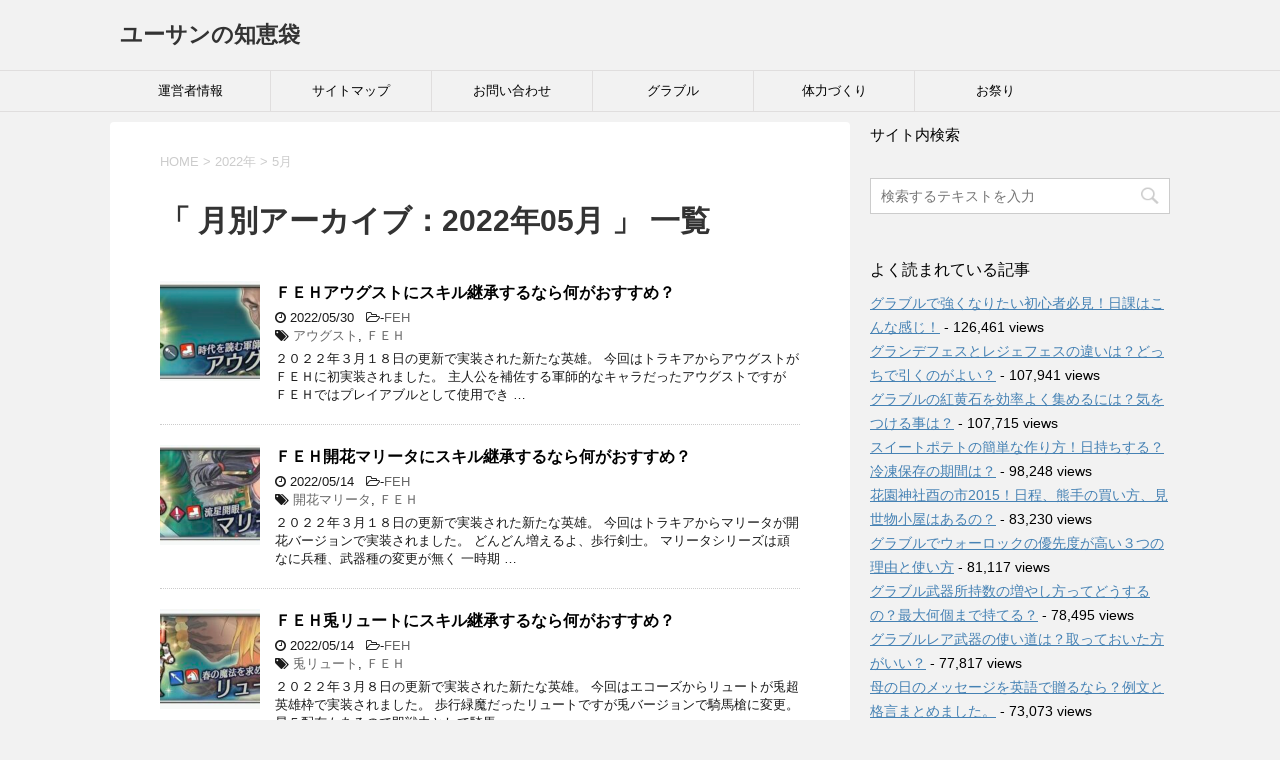

--- FILE ---
content_type: text/html; charset=UTF-8
request_url: http://yuhsan.com/date/2022/05
body_size: 15840
content:
<!DOCTYPE html>
<!--[if lt IE 7]>
<html class="ie6" dir="ltr" lang="ja" prefix="og: https://ogp.me/ns#"> <![endif]-->
<!--[if IE 7]>
<html class="i7" dir="ltr" lang="ja" prefix="og: https://ogp.me/ns#"> <![endif]-->
<!--[if IE 8]>
<html class="ie" dir="ltr" lang="ja" prefix="og: https://ogp.me/ns#"> <![endif]-->
<!--[if gt IE 8]><!-->
<html dir="ltr" lang="ja" prefix="og: https://ogp.me/ns#">
	<!--<![endif]-->
	<head prefix="og: http://ogp.me/ns# fb: http://ogp.me/ns/fb# article: http://ogp.me/ns/article#">
		<meta charset="UTF-8" >
		<meta name="viewport" content="width=device-width,initial-scale=1.0,user-scalable=yes">
		<meta name="format-detection" content="telephone=no" >
		
					<meta name="robots" content="noindex,follow">
		
		<link rel="alternate" type="application/rss+xml" title="ユーサンの知恵袋 RSS Feed" href="http://yuhsan.com/feed" />
		<link rel="pingback" href="http://yuhsan.com/xmlrpc.php" >
		<!--[if lt IE 9]>
		<script src="http://css3-mediaqueries-js.googlecode.com/svn/trunk/css3-mediaqueries.js"></script>
		<script src="http://yuhsan.com/wp-content/themes/stinger8/js/html5shiv.js"></script>
		<![endif]-->
				<title>5月, 2022 | ユーサンの知恵袋</title>
	<style>img:is([sizes="auto" i], [sizes^="auto," i]) { contain-intrinsic-size: 3000px 1500px }</style>
	
		<!-- All in One SEO 4.8.3.2 - aioseo.com -->
	<meta name="robots" content="noindex, max-snippet:-1, max-image-preview:large, max-video-preview:-1" />
	<link rel="canonical" href="http://yuhsan.com/date/2022/05" />
	<meta name="generator" content="All in One SEO (AIOSEO) 4.8.3.2" />
		<script type="application/ld+json" class="aioseo-schema">
			{"@context":"https:\/\/schema.org","@graph":[{"@type":"BreadcrumbList","@id":"http:\/\/yuhsan.com\/date\/2022\/05#breadcrumblist","itemListElement":[{"@type":"ListItem","@id":"http:\/\/yuhsan.com#listItem","position":1,"name":"Home","item":"http:\/\/yuhsan.com","nextItem":{"@type":"ListItem","@id":"http:\/\/yuhsan.com\/date\/2022#listItem","name":2022}},{"@type":"ListItem","@id":"http:\/\/yuhsan.com\/date\/2022#listItem","position":2,"name":2022,"item":"http:\/\/yuhsan.com\/date\/2022","nextItem":{"@type":"ListItem","@id":"http:\/\/yuhsan.com\/date\/2022\/05#listItem","name":"05"},"previousItem":{"@type":"ListItem","@id":"http:\/\/yuhsan.com#listItem","name":"Home"}},{"@type":"ListItem","@id":"http:\/\/yuhsan.com\/date\/2022\/05#listItem","position":3,"name":"05","previousItem":{"@type":"ListItem","@id":"http:\/\/yuhsan.com\/date\/2022#listItem","name":2022}}]},{"@type":"CollectionPage","@id":"http:\/\/yuhsan.com\/date\/2022\/05#collectionpage","url":"http:\/\/yuhsan.com\/date\/2022\/05","name":"5\u6708, 2022 | \u30e6\u30fc\u30b5\u30f3\u306e\u77e5\u6075\u888b","inLanguage":"ja","isPartOf":{"@id":"http:\/\/yuhsan.com\/#website"},"breadcrumb":{"@id":"http:\/\/yuhsan.com\/date\/2022\/05#breadcrumblist"}},{"@type":"Organization","@id":"http:\/\/yuhsan.com\/#organization","name":"\u30e6\u30fc\u30b5\u30f3\u306e\u77e5\u6075\u888b","url":"http:\/\/yuhsan.com\/"},{"@type":"WebSite","@id":"http:\/\/yuhsan.com\/#website","url":"http:\/\/yuhsan.com\/","name":"\u30e6\u30fc\u30b5\u30f3\u306e\u77e5\u6075\u888b","inLanguage":"ja","publisher":{"@id":"http:\/\/yuhsan.com\/#organization"}}]}
		</script>
		<!-- All in One SEO -->

<link rel='dns-prefetch' href='//ajax.googleapis.com' />
<script type="text/javascript">
/* <![CDATA[ */
window._wpemojiSettings = {"baseUrl":"https:\/\/s.w.org\/images\/core\/emoji\/16.0.1\/72x72\/","ext":".png","svgUrl":"https:\/\/s.w.org\/images\/core\/emoji\/16.0.1\/svg\/","svgExt":".svg","source":{"concatemoji":"http:\/\/yuhsan.com\/wp-includes\/js\/wp-emoji-release.min.js?ver=6.8.3"}};
/*! This file is auto-generated */
!function(s,n){var o,i,e;function c(e){try{var t={supportTests:e,timestamp:(new Date).valueOf()};sessionStorage.setItem(o,JSON.stringify(t))}catch(e){}}function p(e,t,n){e.clearRect(0,0,e.canvas.width,e.canvas.height),e.fillText(t,0,0);var t=new Uint32Array(e.getImageData(0,0,e.canvas.width,e.canvas.height).data),a=(e.clearRect(0,0,e.canvas.width,e.canvas.height),e.fillText(n,0,0),new Uint32Array(e.getImageData(0,0,e.canvas.width,e.canvas.height).data));return t.every(function(e,t){return e===a[t]})}function u(e,t){e.clearRect(0,0,e.canvas.width,e.canvas.height),e.fillText(t,0,0);for(var n=e.getImageData(16,16,1,1),a=0;a<n.data.length;a++)if(0!==n.data[a])return!1;return!0}function f(e,t,n,a){switch(t){case"flag":return n(e,"\ud83c\udff3\ufe0f\u200d\u26a7\ufe0f","\ud83c\udff3\ufe0f\u200b\u26a7\ufe0f")?!1:!n(e,"\ud83c\udde8\ud83c\uddf6","\ud83c\udde8\u200b\ud83c\uddf6")&&!n(e,"\ud83c\udff4\udb40\udc67\udb40\udc62\udb40\udc65\udb40\udc6e\udb40\udc67\udb40\udc7f","\ud83c\udff4\u200b\udb40\udc67\u200b\udb40\udc62\u200b\udb40\udc65\u200b\udb40\udc6e\u200b\udb40\udc67\u200b\udb40\udc7f");case"emoji":return!a(e,"\ud83e\udedf")}return!1}function g(e,t,n,a){var r="undefined"!=typeof WorkerGlobalScope&&self instanceof WorkerGlobalScope?new OffscreenCanvas(300,150):s.createElement("canvas"),o=r.getContext("2d",{willReadFrequently:!0}),i=(o.textBaseline="top",o.font="600 32px Arial",{});return e.forEach(function(e){i[e]=t(o,e,n,a)}),i}function t(e){var t=s.createElement("script");t.src=e,t.defer=!0,s.head.appendChild(t)}"undefined"!=typeof Promise&&(o="wpEmojiSettingsSupports",i=["flag","emoji"],n.supports={everything:!0,everythingExceptFlag:!0},e=new Promise(function(e){s.addEventListener("DOMContentLoaded",e,{once:!0})}),new Promise(function(t){var n=function(){try{var e=JSON.parse(sessionStorage.getItem(o));if("object"==typeof e&&"number"==typeof e.timestamp&&(new Date).valueOf()<e.timestamp+604800&&"object"==typeof e.supportTests)return e.supportTests}catch(e){}return null}();if(!n){if("undefined"!=typeof Worker&&"undefined"!=typeof OffscreenCanvas&&"undefined"!=typeof URL&&URL.createObjectURL&&"undefined"!=typeof Blob)try{var e="postMessage("+g.toString()+"("+[JSON.stringify(i),f.toString(),p.toString(),u.toString()].join(",")+"));",a=new Blob([e],{type:"text/javascript"}),r=new Worker(URL.createObjectURL(a),{name:"wpTestEmojiSupports"});return void(r.onmessage=function(e){c(n=e.data),r.terminate(),t(n)})}catch(e){}c(n=g(i,f,p,u))}t(n)}).then(function(e){for(var t in e)n.supports[t]=e[t],n.supports.everything=n.supports.everything&&n.supports[t],"flag"!==t&&(n.supports.everythingExceptFlag=n.supports.everythingExceptFlag&&n.supports[t]);n.supports.everythingExceptFlag=n.supports.everythingExceptFlag&&!n.supports.flag,n.DOMReady=!1,n.readyCallback=function(){n.DOMReady=!0}}).then(function(){return e}).then(function(){var e;n.supports.everything||(n.readyCallback(),(e=n.source||{}).concatemoji?t(e.concatemoji):e.wpemoji&&e.twemoji&&(t(e.twemoji),t(e.wpemoji)))}))}((window,document),window._wpemojiSettings);
/* ]]> */
</script>
<!-- yuhsan.com is managing ads with Advanced Ads 2.0.9 – https://wpadvancedads.com/ --><script id="yuhsa-ready">
			window.advanced_ads_ready=function(e,a){a=a||"complete";var d=function(e){return"interactive"===a?"loading"!==e:"complete"===e};d(document.readyState)?e():document.addEventListener("readystatechange",(function(a){d(a.target.readyState)&&e()}),{once:"interactive"===a})},window.advanced_ads_ready_queue=window.advanced_ads_ready_queue||[];		</script>
		<style id='wp-emoji-styles-inline-css' type='text/css'>

	img.wp-smiley, img.emoji {
		display: inline !important;
		border: none !important;
		box-shadow: none !important;
		height: 1em !important;
		width: 1em !important;
		margin: 0 0.07em !important;
		vertical-align: -0.1em !important;
		background: none !important;
		padding: 0 !important;
	}
</style>
<link rel='stylesheet' id='wp-block-library-css' href='http://yuhsan.com/wp-includes/css/dist/block-library/style.min.css?ver=6.8.3' type='text/css' media='all' />
<style id='classic-theme-styles-inline-css' type='text/css'>
/*! This file is auto-generated */
.wp-block-button__link{color:#fff;background-color:#32373c;border-radius:9999px;box-shadow:none;text-decoration:none;padding:calc(.667em + 2px) calc(1.333em + 2px);font-size:1.125em}.wp-block-file__button{background:#32373c;color:#fff;text-decoration:none}
</style>
<style id='global-styles-inline-css' type='text/css'>
:root{--wp--preset--aspect-ratio--square: 1;--wp--preset--aspect-ratio--4-3: 4/3;--wp--preset--aspect-ratio--3-4: 3/4;--wp--preset--aspect-ratio--3-2: 3/2;--wp--preset--aspect-ratio--2-3: 2/3;--wp--preset--aspect-ratio--16-9: 16/9;--wp--preset--aspect-ratio--9-16: 9/16;--wp--preset--color--black: #000000;--wp--preset--color--cyan-bluish-gray: #abb8c3;--wp--preset--color--white: #ffffff;--wp--preset--color--pale-pink: #f78da7;--wp--preset--color--vivid-red: #cf2e2e;--wp--preset--color--luminous-vivid-orange: #ff6900;--wp--preset--color--luminous-vivid-amber: #fcb900;--wp--preset--color--light-green-cyan: #7bdcb5;--wp--preset--color--vivid-green-cyan: #00d084;--wp--preset--color--pale-cyan-blue: #8ed1fc;--wp--preset--color--vivid-cyan-blue: #0693e3;--wp--preset--color--vivid-purple: #9b51e0;--wp--preset--gradient--vivid-cyan-blue-to-vivid-purple: linear-gradient(135deg,rgba(6,147,227,1) 0%,rgb(155,81,224) 100%);--wp--preset--gradient--light-green-cyan-to-vivid-green-cyan: linear-gradient(135deg,rgb(122,220,180) 0%,rgb(0,208,130) 100%);--wp--preset--gradient--luminous-vivid-amber-to-luminous-vivid-orange: linear-gradient(135deg,rgba(252,185,0,1) 0%,rgba(255,105,0,1) 100%);--wp--preset--gradient--luminous-vivid-orange-to-vivid-red: linear-gradient(135deg,rgba(255,105,0,1) 0%,rgb(207,46,46) 100%);--wp--preset--gradient--very-light-gray-to-cyan-bluish-gray: linear-gradient(135deg,rgb(238,238,238) 0%,rgb(169,184,195) 100%);--wp--preset--gradient--cool-to-warm-spectrum: linear-gradient(135deg,rgb(74,234,220) 0%,rgb(151,120,209) 20%,rgb(207,42,186) 40%,rgb(238,44,130) 60%,rgb(251,105,98) 80%,rgb(254,248,76) 100%);--wp--preset--gradient--blush-light-purple: linear-gradient(135deg,rgb(255,206,236) 0%,rgb(152,150,240) 100%);--wp--preset--gradient--blush-bordeaux: linear-gradient(135deg,rgb(254,205,165) 0%,rgb(254,45,45) 50%,rgb(107,0,62) 100%);--wp--preset--gradient--luminous-dusk: linear-gradient(135deg,rgb(255,203,112) 0%,rgb(199,81,192) 50%,rgb(65,88,208) 100%);--wp--preset--gradient--pale-ocean: linear-gradient(135deg,rgb(255,245,203) 0%,rgb(182,227,212) 50%,rgb(51,167,181) 100%);--wp--preset--gradient--electric-grass: linear-gradient(135deg,rgb(202,248,128) 0%,rgb(113,206,126) 100%);--wp--preset--gradient--midnight: linear-gradient(135deg,rgb(2,3,129) 0%,rgb(40,116,252) 100%);--wp--preset--font-size--small: 13px;--wp--preset--font-size--medium: 20px;--wp--preset--font-size--large: 36px;--wp--preset--font-size--x-large: 42px;--wp--preset--spacing--20: 0.44rem;--wp--preset--spacing--30: 0.67rem;--wp--preset--spacing--40: 1rem;--wp--preset--spacing--50: 1.5rem;--wp--preset--spacing--60: 2.25rem;--wp--preset--spacing--70: 3.38rem;--wp--preset--spacing--80: 5.06rem;--wp--preset--shadow--natural: 6px 6px 9px rgba(0, 0, 0, 0.2);--wp--preset--shadow--deep: 12px 12px 50px rgba(0, 0, 0, 0.4);--wp--preset--shadow--sharp: 6px 6px 0px rgba(0, 0, 0, 0.2);--wp--preset--shadow--outlined: 6px 6px 0px -3px rgba(255, 255, 255, 1), 6px 6px rgba(0, 0, 0, 1);--wp--preset--shadow--crisp: 6px 6px 0px rgba(0, 0, 0, 1);}:where(.is-layout-flex){gap: 0.5em;}:where(.is-layout-grid){gap: 0.5em;}body .is-layout-flex{display: flex;}.is-layout-flex{flex-wrap: wrap;align-items: center;}.is-layout-flex > :is(*, div){margin: 0;}body .is-layout-grid{display: grid;}.is-layout-grid > :is(*, div){margin: 0;}:where(.wp-block-columns.is-layout-flex){gap: 2em;}:where(.wp-block-columns.is-layout-grid){gap: 2em;}:where(.wp-block-post-template.is-layout-flex){gap: 1.25em;}:where(.wp-block-post-template.is-layout-grid){gap: 1.25em;}.has-black-color{color: var(--wp--preset--color--black) !important;}.has-cyan-bluish-gray-color{color: var(--wp--preset--color--cyan-bluish-gray) !important;}.has-white-color{color: var(--wp--preset--color--white) !important;}.has-pale-pink-color{color: var(--wp--preset--color--pale-pink) !important;}.has-vivid-red-color{color: var(--wp--preset--color--vivid-red) !important;}.has-luminous-vivid-orange-color{color: var(--wp--preset--color--luminous-vivid-orange) !important;}.has-luminous-vivid-amber-color{color: var(--wp--preset--color--luminous-vivid-amber) !important;}.has-light-green-cyan-color{color: var(--wp--preset--color--light-green-cyan) !important;}.has-vivid-green-cyan-color{color: var(--wp--preset--color--vivid-green-cyan) !important;}.has-pale-cyan-blue-color{color: var(--wp--preset--color--pale-cyan-blue) !important;}.has-vivid-cyan-blue-color{color: var(--wp--preset--color--vivid-cyan-blue) !important;}.has-vivid-purple-color{color: var(--wp--preset--color--vivid-purple) !important;}.has-black-background-color{background-color: var(--wp--preset--color--black) !important;}.has-cyan-bluish-gray-background-color{background-color: var(--wp--preset--color--cyan-bluish-gray) !important;}.has-white-background-color{background-color: var(--wp--preset--color--white) !important;}.has-pale-pink-background-color{background-color: var(--wp--preset--color--pale-pink) !important;}.has-vivid-red-background-color{background-color: var(--wp--preset--color--vivid-red) !important;}.has-luminous-vivid-orange-background-color{background-color: var(--wp--preset--color--luminous-vivid-orange) !important;}.has-luminous-vivid-amber-background-color{background-color: var(--wp--preset--color--luminous-vivid-amber) !important;}.has-light-green-cyan-background-color{background-color: var(--wp--preset--color--light-green-cyan) !important;}.has-vivid-green-cyan-background-color{background-color: var(--wp--preset--color--vivid-green-cyan) !important;}.has-pale-cyan-blue-background-color{background-color: var(--wp--preset--color--pale-cyan-blue) !important;}.has-vivid-cyan-blue-background-color{background-color: var(--wp--preset--color--vivid-cyan-blue) !important;}.has-vivid-purple-background-color{background-color: var(--wp--preset--color--vivid-purple) !important;}.has-black-border-color{border-color: var(--wp--preset--color--black) !important;}.has-cyan-bluish-gray-border-color{border-color: var(--wp--preset--color--cyan-bluish-gray) !important;}.has-white-border-color{border-color: var(--wp--preset--color--white) !important;}.has-pale-pink-border-color{border-color: var(--wp--preset--color--pale-pink) !important;}.has-vivid-red-border-color{border-color: var(--wp--preset--color--vivid-red) !important;}.has-luminous-vivid-orange-border-color{border-color: var(--wp--preset--color--luminous-vivid-orange) !important;}.has-luminous-vivid-amber-border-color{border-color: var(--wp--preset--color--luminous-vivid-amber) !important;}.has-light-green-cyan-border-color{border-color: var(--wp--preset--color--light-green-cyan) !important;}.has-vivid-green-cyan-border-color{border-color: var(--wp--preset--color--vivid-green-cyan) !important;}.has-pale-cyan-blue-border-color{border-color: var(--wp--preset--color--pale-cyan-blue) !important;}.has-vivid-cyan-blue-border-color{border-color: var(--wp--preset--color--vivid-cyan-blue) !important;}.has-vivid-purple-border-color{border-color: var(--wp--preset--color--vivid-purple) !important;}.has-vivid-cyan-blue-to-vivid-purple-gradient-background{background: var(--wp--preset--gradient--vivid-cyan-blue-to-vivid-purple) !important;}.has-light-green-cyan-to-vivid-green-cyan-gradient-background{background: var(--wp--preset--gradient--light-green-cyan-to-vivid-green-cyan) !important;}.has-luminous-vivid-amber-to-luminous-vivid-orange-gradient-background{background: var(--wp--preset--gradient--luminous-vivid-amber-to-luminous-vivid-orange) !important;}.has-luminous-vivid-orange-to-vivid-red-gradient-background{background: var(--wp--preset--gradient--luminous-vivid-orange-to-vivid-red) !important;}.has-very-light-gray-to-cyan-bluish-gray-gradient-background{background: var(--wp--preset--gradient--very-light-gray-to-cyan-bluish-gray) !important;}.has-cool-to-warm-spectrum-gradient-background{background: var(--wp--preset--gradient--cool-to-warm-spectrum) !important;}.has-blush-light-purple-gradient-background{background: var(--wp--preset--gradient--blush-light-purple) !important;}.has-blush-bordeaux-gradient-background{background: var(--wp--preset--gradient--blush-bordeaux) !important;}.has-luminous-dusk-gradient-background{background: var(--wp--preset--gradient--luminous-dusk) !important;}.has-pale-ocean-gradient-background{background: var(--wp--preset--gradient--pale-ocean) !important;}.has-electric-grass-gradient-background{background: var(--wp--preset--gradient--electric-grass) !important;}.has-midnight-gradient-background{background: var(--wp--preset--gradient--midnight) !important;}.has-small-font-size{font-size: var(--wp--preset--font-size--small) !important;}.has-medium-font-size{font-size: var(--wp--preset--font-size--medium) !important;}.has-large-font-size{font-size: var(--wp--preset--font-size--large) !important;}.has-x-large-font-size{font-size: var(--wp--preset--font-size--x-large) !important;}
:where(.wp-block-post-template.is-layout-flex){gap: 1.25em;}:where(.wp-block-post-template.is-layout-grid){gap: 1.25em;}
:where(.wp-block-columns.is-layout-flex){gap: 2em;}:where(.wp-block-columns.is-layout-grid){gap: 2em;}
:root :where(.wp-block-pullquote){font-size: 1.5em;line-height: 1.6;}
</style>
<link rel='stylesheet' id='contact-form-7-css' href='http://yuhsan.com/wp-content/plugins/contact-form-7/includes/css/styles.css?ver=6.0.6' type='text/css' media='all' />
<link rel='stylesheet' id='toc-screen-css' href='http://yuhsan.com/wp-content/plugins/table-of-contents-plus/screen.min.css?ver=2411.1' type='text/css' media='all' />
<link rel='stylesheet' id='normalize-css' href='http://yuhsan.com/wp-content/themes/stinger8/css/normalize.css?ver=1.5.9' type='text/css' media='all' />
<link rel='stylesheet' id='font-awesome-css' href='http://yuhsan.com/wp-content/themes/stinger8/css/fontawesome/css/font-awesome.min.css?ver=4.5.0' type='text/css' media='all' />
<link rel='stylesheet' id='style-css' href='http://yuhsan.com/wp-content/themes/stinger8/style.css?ver=6.8.3' type='text/css' media='all' />
<style id='akismet-widget-style-inline-css' type='text/css'>

			.a-stats {
				--akismet-color-mid-green: #357b49;
				--akismet-color-white: #fff;
				--akismet-color-light-grey: #f6f7f7;

				max-width: 350px;
				width: auto;
			}

			.a-stats * {
				all: unset;
				box-sizing: border-box;
			}

			.a-stats strong {
				font-weight: 600;
			}

			.a-stats a.a-stats__link,
			.a-stats a.a-stats__link:visited,
			.a-stats a.a-stats__link:active {
				background: var(--akismet-color-mid-green);
				border: none;
				box-shadow: none;
				border-radius: 8px;
				color: var(--akismet-color-white);
				cursor: pointer;
				display: block;
				font-family: -apple-system, BlinkMacSystemFont, 'Segoe UI', 'Roboto', 'Oxygen-Sans', 'Ubuntu', 'Cantarell', 'Helvetica Neue', sans-serif;
				font-weight: 500;
				padding: 12px;
				text-align: center;
				text-decoration: none;
				transition: all 0.2s ease;
			}

			/* Extra specificity to deal with TwentyTwentyOne focus style */
			.widget .a-stats a.a-stats__link:focus {
				background: var(--akismet-color-mid-green);
				color: var(--akismet-color-white);
				text-decoration: none;
			}

			.a-stats a.a-stats__link:hover {
				filter: brightness(110%);
				box-shadow: 0 4px 12px rgba(0, 0, 0, 0.06), 0 0 2px rgba(0, 0, 0, 0.16);
			}

			.a-stats .count {
				color: var(--akismet-color-white);
				display: block;
				font-size: 1.5em;
				line-height: 1.4;
				padding: 0 13px;
				white-space: nowrap;
			}
		
</style>
<script type="text/javascript" src="//ajax.googleapis.com/ajax/libs/jquery/1.11.3/jquery.min.js?ver=1.11.3" id="jquery-js"></script>
<link rel="https://api.w.org/" href="http://yuhsan.com/wp-json/" />
<style>
.scroll-back-to-top-wrapper {
    position: fixed;
	opacity: 0;
	visibility: hidden;
	overflow: hidden;
	text-align: center;
	z-index: 99999999;
	font-size: 12px;
    background-color: #777777;
	color: #eeeeee;
	width: 50px;
	height: 48px;
	line-height: 48px;
	right: 30px;
	bottom: 30px;
	padding-top: 2px;
	border-top-left-radius: 10px;
	border-top-right-radius: 10px;
	border-bottom-right-radius: 10px;
	border-bottom-left-radius: 10px;
	-webkit-transition: all 0.5s ease-in-out;
	-moz-transition: all 0.5s ease-in-out;
	-ms-transition: all 0.5s ease-in-out;
	-o-transition: all 0.5s ease-in-out;
	transition: all 0.5s ease-in-out;
}
.scroll-back-to-top-wrapper:hover {
	background-color: #888888;
  color: #eeeeee;
}
.scroll-back-to-top-wrapper.show {
    visibility:visible;
    cursor:pointer;
	opacity: 1.0;
}
.scroll-back-to-top-wrapper i.fa {
	line-height: inherit;
}
.scroll-back-to-top-wrapper .fa-lg {
	vertical-align: 0;
}
</style><script  async src="https://pagead2.googlesyndication.com/pagead/js/adsbygoogle.js?client=ca-pub-9292139393223727" crossorigin="anonymous"></script><script async src="//pagead2.googlesyndication.com/pagead/js/adsbygoogle.js"></script>
<script>
  (adsbygoogle = window.adsbygoogle || []).push({
    google_ad_client: "ca-pub-9292139393223727",
    enable_page_level_ads: true
  });
</script>
	</head>
	<body class="archive date wp-theme-stinger8 aa-prefix-yuhsa-" >
			<div id="st-ami">
				<div id="wrapper">
				<div id="wrapper-in">
					<header>
						<div id="headbox-bg">
							<div class="clearfix" id="headbox">
								<nav id="s-navi" class="pcnone">
	<dl class="acordion">
		<dt class="trigger">
			<p><span class="op"><i class="fa fa-bars"></i></span></p>
		</dt>

		<dd class="acordion_tree">
						<div class="menu"><ul>
<li class="page_item page-item-18"><a href="http://yuhsan.com/page-18.html">お問い合わせ</a></li>
<li class="page_item page-item-20"><a href="http://yuhsan.com/page-20.html">サイトマップ</a></li>
<li class="page_item page-item-31"><a href="http://yuhsan.com/page-31.html">運営者情報</a></li>
</ul></div>
			<div class="clear"></div>

		</dd>
	</dl>
</nav>
									<div id="header-l">
									<!-- ロゴ又はブログ名 -->
									<p class="sitename">
										<a href="http://yuhsan.com/">
											ユーサンの知恵袋										</a>
									</p>
									<!-- ロゴ又はブログ名ここまで -->
									<!-- キャプション -->
																			<p class="descr">
																					</p>
																		</div><!-- /#header-l -->

							</div><!-- /#headbox-bg -->
						</div><!-- /#headbox clearfix -->

						<div id="gazou-wide">
										<div id="st-menubox">
			<div id="st-menuwide">
				<nav class="smanone clearfix"><ul id="menu-%e3%83%a1%e3%83%8b%e3%83%a5%e3%83%bc" class="menu"><li id="menu-item-2318" class="menu-item menu-item-type-post_type menu-item-object-page menu-item-2318"><a href="http://yuhsan.com/page-31.html">運営者情報</a></li>
<li id="menu-item-2319" class="menu-item menu-item-type-post_type menu-item-object-page menu-item-2319"><a href="http://yuhsan.com/page-20.html">サイトマップ</a></li>
<li id="menu-item-2320" class="menu-item menu-item-type-post_type menu-item-object-page menu-item-2320"><a href="http://yuhsan.com/page-18.html">お問い合わせ</a></li>
<li id="menu-item-2321" class="menu-item menu-item-type-taxonomy menu-item-object-category menu-item-2321"><a href="http://yuhsan.com/category/gbf">グラブル</a></li>
<li id="menu-item-2831" class="menu-item menu-item-type-taxonomy menu-item-object-category menu-item-2831"><a href="http://yuhsan.com/category/%e4%bd%93%e5%8a%9b%e3%81%a5%e3%81%8f%e3%82%8a">体力づくり</a></li>
<li id="menu-item-2435" class="menu-item menu-item-type-taxonomy menu-item-object-category menu-item-2435"><a href="http://yuhsan.com/category/omatsuri">お祭り</a></li>
</ul></nav>			</div>
		</div>
	
							
						</div>
						<!-- /gazou -->

					</header>
					<div id="content-w">
<div id="content" class="clearfix">
	<div id="contentInner">
		<div class="st-main">

				<!--ぱんくず -->
									<section id="breadcrumb">
					<ol>
						<li><a href="http://yuhsan.com"><span>HOME</span></a> >  </li>

													<li><a href="http://yuhsan.com/date/2022">2022年</a> > </li>
							<li>5月</li>
											</ol>
					</section>
								<!--/ ぱんくず -->

			<article>
				
				<!--ループ開始-->
				<h1 class="entry-title">「
											月別アーカイブ：2022年05月										」 一覧 </h1>

				<div class="kanren">
			<dl class="clearfix">
			<dt><a href="http://yuhsan.com/185792.html">
											<img width="150" height="150" src="http://yuhsan.com/wp-content/uploads/2022/05/augusuto-150x150.jpg" class="attachment-thumbnail size-thumbnail wp-post-image" alt="" decoding="async" srcset="http://yuhsan.com/wp-content/uploads/2022/05/augusuto-150x150.jpg 150w, http://yuhsan.com/wp-content/uploads/2022/05/augusuto-100x100.jpg 100w" sizes="(max-width: 150px) 100vw, 150px" />									</a></dt>
			<dd>
				<p class="kanren-t"><a href="http://yuhsan.com/185792.html">
						ＦＥＨアウグストにスキル継承するなら何がおすすめ？					</a></p>

				<div class="blog_info">
					<p><i class="fa fa-clock-o"></i>
						2022/05/30						&nbsp;<span class="pcone">
							<i class="fa fa-folder-open-o" aria-hidden="true"></i>-<a href="http://yuhsan.com/category/feh" rel="category tag">FEH</a><br/>
							<i class="fa fa-tags"></i>&nbsp;<a href="http://yuhsan.com/tag/%e3%82%a2%e3%82%a6%e3%82%b0%e3%82%b9%e3%83%88" rel="tag">アウグスト</a>, <a href="http://yuhsan.com/tag/%ef%bd%86%ef%bd%85%ef%bd%88" rel="tag">ＦＥＨ</a>          </span></p>
				</div>
				<div class="smanone2">
					<p>２０２２年３月１８日の更新で実装された新たな英雄。 今回はトラキアからアウグストがＦＥＨに初実装されました。 主人公を補佐する軍師的なキャラだったアウグストですが ＦＥＨではプレイアブルとして使用でき &#8230; </p>
				</div>
			</dd>
		</dl>
			<dl class="clearfix">
			<dt><a href="http://yuhsan.com/185787.html">
											<img width="150" height="150" src="http://yuhsan.com/wp-content/uploads/2022/05/kaikamari-150x150.jpg" class="attachment-thumbnail size-thumbnail wp-post-image" alt="" decoding="async" srcset="http://yuhsan.com/wp-content/uploads/2022/05/kaikamari-150x150.jpg 150w, http://yuhsan.com/wp-content/uploads/2022/05/kaikamari-100x100.jpg 100w" sizes="(max-width: 150px) 100vw, 150px" />									</a></dt>
			<dd>
				<p class="kanren-t"><a href="http://yuhsan.com/185787.html">
						ＦＥＨ開花マリータにスキル継承するなら何がおすすめ？					</a></p>

				<div class="blog_info">
					<p><i class="fa fa-clock-o"></i>
						2022/05/14						&nbsp;<span class="pcone">
							<i class="fa fa-folder-open-o" aria-hidden="true"></i>-<a href="http://yuhsan.com/category/feh" rel="category tag">FEH</a><br/>
							<i class="fa fa-tags"></i>&nbsp;<a href="http://yuhsan.com/tag/%e9%96%8b%e8%8a%b1%e3%83%9e%e3%83%aa%e3%83%bc%e3%82%bf" rel="tag">開花マリータ</a>, <a href="http://yuhsan.com/tag/%ef%bd%86%ef%bd%85%ef%bd%88" rel="tag">ＦＥＨ</a>          </span></p>
				</div>
				<div class="smanone2">
					<p>２０２２年３月１８日の更新で実装された新たな英雄。 今回はトラキアからマリータが開花バージョンで実装されました。 どんどん増えるよ、歩行剣士。 マリータシリーズは頑なに兵種、武器種の変更が無く 一時期 &#8230; </p>
				</div>
			</dd>
		</dl>
			<dl class="clearfix">
			<dt><a href="http://yuhsan.com/185784.html">
											<img width="150" height="150" src="http://yuhsan.com/wp-content/uploads/2022/05/usagiryuto-150x150.jpg" class="attachment-thumbnail size-thumbnail wp-post-image" alt="" decoding="async" loading="lazy" srcset="http://yuhsan.com/wp-content/uploads/2022/05/usagiryuto-150x150.jpg 150w, http://yuhsan.com/wp-content/uploads/2022/05/usagiryuto-100x100.jpg 100w" sizes="auto, (max-width: 150px) 100vw, 150px" />									</a></dt>
			<dd>
				<p class="kanren-t"><a href="http://yuhsan.com/185784.html">
						ＦＥＨ兎リュートにスキル継承するなら何がおすすめ？					</a></p>

				<div class="blog_info">
					<p><i class="fa fa-clock-o"></i>
						2022/05/14						&nbsp;<span class="pcone">
							<i class="fa fa-folder-open-o" aria-hidden="true"></i>-<a href="http://yuhsan.com/category/feh" rel="category tag">FEH</a><br/>
							<i class="fa fa-tags"></i>&nbsp;<a href="http://yuhsan.com/tag/%e5%85%8e%e3%83%aa%e3%83%a5%e3%83%bc%e3%83%88" rel="tag">兎リュート</a>, <a href="http://yuhsan.com/tag/%ef%bd%86%ef%bd%85%ef%bd%88" rel="tag">ＦＥＨ</a>          </span></p>
				</div>
				<div class="smanone2">
					<p>２０２２年３月８日の更新で実装された新たな英雄。 今回はエコーズからリュートが兎超英雄枠で実装されました。 歩行緑魔だったリュートですが兎バージョンで騎馬槍に変更。 星５配布もあるので即戦力として騎馬 &#8230; </p>
				</div>
			</dd>
		</dl>
			<dl class="clearfix">
			<dt><a href="http://yuhsan.com/185780.html">
											<img width="150" height="150" src="http://yuhsan.com/wp-content/uploads/2022/05/usagihenri-150x150.jpg" class="attachment-thumbnail size-thumbnail wp-post-image" alt="" decoding="async" loading="lazy" srcset="http://yuhsan.com/wp-content/uploads/2022/05/usagihenri-150x150.jpg 150w, http://yuhsan.com/wp-content/uploads/2022/05/usagihenri-100x100.jpg 100w" sizes="auto, (max-width: 150px) 100vw, 150px" />									</a></dt>
			<dd>
				<p class="kanren-t"><a href="http://yuhsan.com/185780.html">
						ＦＥＨ兎ヘンリーにスキル継承するなら何がおすすめ？					</a></p>

				<div class="blog_info">
					<p><i class="fa fa-clock-o"></i>
						2022/05/13						&nbsp;<span class="pcone">
							<i class="fa fa-folder-open-o" aria-hidden="true"></i>-<a href="http://yuhsan.com/category/feh" rel="category tag">FEH</a><br/>
							<i class="fa fa-tags"></i>&nbsp;<a href="http://yuhsan.com/tag/%e5%85%8e%e3%83%98%e3%83%b3%e3%83%aa%e3%83%bc" rel="tag">兎ヘンリー</a>, <a href="http://yuhsan.com/tag/%ef%bd%86%ef%bd%85%ef%bd%88" rel="tag">ＦＥＨ</a>          </span></p>
				</div>
				<div class="smanone2">
					<p>２０２２年３月８日の更新で実装された新たな英雄。 今回は覚醒からヘンリーが兎超英雄枠で実装されました。 兵種は騎馬、武器種は無属性弓に変更。 星４排出もあるので限界突破が狙いやすい超英雄になっています &#8230; </p>
				</div>
			</dd>
		</dl>
			<dl class="clearfix">
			<dt><a href="http://yuhsan.com/185776.html">
											<img width="150" height="150" src="http://yuhsan.com/wp-content/uploads/2022/05/usagimaria-150x150.jpg" class="attachment-thumbnail size-thumbnail wp-post-image" alt="" decoding="async" loading="lazy" srcset="http://yuhsan.com/wp-content/uploads/2022/05/usagimaria-150x150.jpg 150w, http://yuhsan.com/wp-content/uploads/2022/05/usagimaria-100x100.jpg 100w" sizes="auto, (max-width: 150px) 100vw, 150px" />									</a></dt>
			<dd>
				<p class="kanren-t"><a href="http://yuhsan.com/185776.html">
						ＦＥＨ兎マリアにスキル継承するなら何がおすすめ？					</a></p>

				<div class="blog_info">
					<p><i class="fa fa-clock-o"></i>
						2022/05/10						&nbsp;<span class="pcone">
							<i class="fa fa-folder-open-o" aria-hidden="true"></i>-<a href="http://yuhsan.com/category/feh" rel="category tag">FEH</a><br/>
							<i class="fa fa-tags"></i>&nbsp;<a href="http://yuhsan.com/tag/%e5%85%8e%e3%83%9e%e3%83%aa%e3%82%a2" rel="tag">兎マリア</a>, <a href="http://yuhsan.com/tag/%ef%bd%86%ef%bd%85%ef%bd%88" rel="tag">ＦＥＨ</a>          </span></p>
				</div>
				<div class="smanone2">
					<p>２０２２年３月８日の更新で実装された新たな英雄。 今回は紋章の謎からマリアが兎超英雄枠で実装されました。 歩行杖だったマリアですが兎バージョンは飛行斧に変更。 初超英雄化でまさかのアタッカーになりまし &#8230; </p>
				</div>
			</dd>
		</dl>
			<dl class="clearfix">
			<dt><a href="http://yuhsan.com/185773.html">
											<img width="150" height="150" src="http://yuhsan.com/wp-content/uploads/2022/05/usagidhute-150x150.jpg" class="attachment-thumbnail size-thumbnail wp-post-image" alt="" decoding="async" loading="lazy" srcset="http://yuhsan.com/wp-content/uploads/2022/05/usagidhute-150x150.jpg 150w, http://yuhsan.com/wp-content/uploads/2022/05/usagidhute-100x100.jpg 100w" sizes="auto, (max-width: 150px) 100vw, 150px" />									</a></dt>
			<dd>
				<p class="kanren-t"><a href="http://yuhsan.com/185773.html">
						ＦＥＨ兎デューテにスキル継承するなら何がおすすめ？					</a></p>

				<div class="blog_info">
					<p><i class="fa fa-clock-o"></i>
						2022/05/09						&nbsp;<span class="pcone">
							<i class="fa fa-folder-open-o" aria-hidden="true"></i>-<a href="http://yuhsan.com/category/feh" rel="category tag">FEH</a><br/>
							<i class="fa fa-tags"></i>&nbsp;<a href="http://yuhsan.com/tag/%e5%85%8e%e3%83%87%e3%83%a5%e3%83%bc%e3%83%86" rel="tag">兎デューテ</a>, <a href="http://yuhsan.com/tag/%ef%bd%86%ef%bd%85%ef%bd%88" rel="tag">ＦＥＨ</a>          </span></p>
				</div>
				<div class="smanone2">
					<p>２０２２年３月８日の更新で実装された新たな英雄。 今回はエコーズからデューテが兎超英雄枠で実装されました。 武器種は青魔のままですが兵種が騎馬に変更。 闇デューテ実装から久しぶりの別バージョンが追加さ &#8230; </p>
				</div>
			</dd>
		</dl>
			<dl class="clearfix">
			<dt><a href="http://yuhsan.com/185770.html">
											<img width="150" height="150" src="http://yuhsan.com/wp-content/uploads/2022/05/usagisonia-150x150.jpg" class="attachment-thumbnail size-thumbnail wp-post-image" alt="" decoding="async" loading="lazy" srcset="http://yuhsan.com/wp-content/uploads/2022/05/usagisonia-150x150.jpg 150w, http://yuhsan.com/wp-content/uploads/2022/05/usagisonia-100x100.jpg 100w" sizes="auto, (max-width: 150px) 100vw, 150px" />									</a></dt>
			<dd>
				<p class="kanren-t"><a href="http://yuhsan.com/185770.html">
						ＦＥＨ兎ソニアにスキル継承するなら何がおすすめ？					</a></p>

				<div class="blog_info">
					<p><i class="fa fa-clock-o"></i>
						2022/05/09						&nbsp;<span class="pcone">
							<i class="fa fa-folder-open-o" aria-hidden="true"></i>-<a href="http://yuhsan.com/category/feh" rel="category tag">FEH</a><br/>
							<i class="fa fa-tags"></i>&nbsp;<a href="http://yuhsan.com/tag/%e5%85%8e%e3%82%bd%e3%83%8b%e3%82%a2" rel="tag">兎ソニア</a>, <a href="http://yuhsan.com/tag/%ef%bd%86%ef%bd%85%ef%bd%88" rel="tag">ＦＥＨ</a>          </span></p>
				</div>
				<div class="smanone2">
					<p>２０２２年３月８日の更新で実装された新たな英雄。 今回はエコーズからソニアが兎超英雄枠で実装されました。 武器種は緑魔のままですが兵種は飛行に変更。 サーリャとセットの双界英雄なので 双界を越えてのス &#8230; </p>
				</div>
			</dd>
		</dl>
	</div>
					<div class="st-pagelink">
		</div>

			</article>
		</div>
	</div>
	<!-- /#contentInner -->
	<div id="side">
	<div class="st-aside">

					<div class="side-topad">
				<div class="ad"><p style="display:none">サイト内検索</p>			<div class="textwidget"><p>サイト内検索</p>
</div>
		</div><div class="ad"><p style="display:none">サイト内検索</p><div id="search">
	<form method="get" id="searchform" action="http://yuhsan.com/">
		<label class="hidden" for="s">
					</label>
		<input type="text" placeholder="検索するテキストを入力" value="" name="s" id="s" />
		<input type="image" src="http://yuhsan.com/wp-content/themes/stinger8/images/search.png" alt="検索" id="searchsubmit" />
	</form>
</div>
<!-- /stinger --> </div><div class="ad"><p style="display:none">よく読まれている記事</p>			<div class="textwidget"><br /><br />よく読まれている記事</div>
		</div><div class="ad"><p style="display:none">よく読まれている記事</p><ul>
<li><a href="http://yuhsan.com/2552.html"  title="グラブルで強くなりたい初心者必見！日課はこんな感じ！">グラブルで強くなりたい初心者必見！日課はこんな感じ！</a> - 126,461 views</li><li><a href="http://yuhsan.com/4984.html"  title="グランデフェスとレジェフェスの違いは？どっちで引くのがよい？">グランデフェスとレジェフェスの違いは？どっちで引くのがよい？</a> - 107,941 views</li><li><a href="http://yuhsan.com/2800.html"  title="グラブルの紅黄石を効率よく集めるには？気をつける事は？">グラブルの紅黄石を効率よく集めるには？気をつける事は？</a> - 107,715 views</li><li><a href="http://yuhsan.com/506.html"  title="スイートポテトの簡単な作り方！日持ちする？冷凍保存の期間は？">スイートポテトの簡単な作り方！日持ちする？冷凍保存の期間は？</a> - 98,248 views</li><li><a href="http://yuhsan.com/720.html"  title="花園神社酉の市2015！日程、熊手の買い方、見世物小屋はあるの？">花園神社酉の市2015！日程、熊手の買い方、見世物小屋はあるの？</a> - 83,230 views</li><li><a href="http://yuhsan.com/2387.html"  title="グラブルでウォーロックの優先度が高い３つの理由と使い方">グラブルでウォーロックの優先度が高い３つの理由と使い方</a> - 81,117 views</li><li><a href="http://yuhsan.com/7453.html"  title="グラブル武器所持数の増やし方ってどうするの？最大何個まで持てる？">グラブル武器所持数の増やし方ってどうするの？最大何個まで持てる？</a> - 78,495 views</li><li><a href="http://yuhsan.com/5055.html"  title="グラブルレア武器の使い道は？取っておいた方がいい？">グラブルレア武器の使い道は？取っておいた方がいい？</a> - 77,817 views</li><li><a href="http://yuhsan.com/1282.html"  title="母の日のメッセージを英語で贈るなら？例文と格言まとめました。">母の日のメッセージを英語で贈るなら？例文と格言まとめました。</a> - 73,073 views</li><li><a href="http://yuhsan.com/2425.html"  title="グラブルで虚ろなる魄の集め方は？効率の良いクエはどれ？">グラブルで虚ろなる魄の集め方は？効率の良いクエはどれ？</a> - 68,945 views</li></ul>
</div><div class="ad"><p style="display:none">最近の投降</p>			<div class="textwidget"><br /><br />最近投稿した記事</div>
		</div>
		<div class="ad">
		<p style="display:none">最近の投稿</p>
		<ul>
											<li>
					<a href="http://yuhsan.com/186060.html">グラブルエクスイフ短剣の理想本数は何本？</a>
									</li>
											<li>
					<a href="http://yuhsan.com/186054.html">ポケモンSV最強イーブイソロ攻略で使用したポケモン</a>
									</li>
											<li>
					<a href="http://yuhsan.com/186038.html">ポケモンSVさいきょうゴリランダー攻略クリアポケモン紹介</a>
									</li>
											<li>
					<a href="http://yuhsan.com/186033.html">ポケモンＳＶさいきょうマフォクシー攻略おすすめポケモン紹介</a>
									</li>
											<li>
					<a href="http://yuhsan.com/186028.html">ＦＥＨ水着男シェズにスキル継承するなら何がおすすめ？</a>
									</li>
					</ul>

		</div><div class="ad"><p style="display:none">カテゴリー</p>			<div class="textwidget"><br /><br />カテゴリー</div>
		</div><div class="ad"><p style="display:none">カテゴリー</p>
			<ul>
					<li class="cat-item cat-item-813"><a href="http://yuhsan.com/category/feh">FEH</a>
</li>
	<li class="cat-item cat-item-835"><a href="http://yuhsan.com/category/fgo">FGO</a>
</li>
	<li class="cat-item cat-item-676"><a href="http://yuhsan.com/category/it%e3%83%86%e3%82%af%e3%83%8e%e3%83%ad%e3%82%b8%e3%83%bc">ITテクノロジー</a>
</li>
	<li class="cat-item cat-item-126"><a href="http://yuhsan.com/category/otsukimi">お月見</a>
</li>
	<li class="cat-item cat-item-134"><a href="http://yuhsan.com/category/obon">お盆</a>
</li>
	<li class="cat-item cat-item-26"><a href="http://yuhsan.com/category/omatsuri">お祭り</a>
</li>
	<li class="cat-item cat-item-410"><a href="http://yuhsan.com/category/%e3%81%8a%e8%8a%b1%e8%a6%8b">お花見</a>
</li>
	<li class="cat-item cat-item-468"><a href="http://yuhsan.com/category/%e3%81%93%e3%81%a9%e3%82%82%e3%81%ae%e6%97%a5">こどもの日</a>
</li>
	<li class="cat-item cat-item-379"><a href="http://yuhsan.com/category/%e3%81%b2%e3%81%aa%e7%a5%ad%e3%82%8a">ひな祭り</a>
</li>
	<li class="cat-item cat-item-869"><a href="http://yuhsan.com/category/%e3%82%a2%e3%82%ba%e3%83%bc%e3%83%ab%e3%83%ac%e3%83%bc%e3%83%b3">アズールレーン</a>
</li>
	<li class="cat-item cat-item-257"><a href="http://yuhsan.com/category/%e3%82%a4%e3%83%ab%e3%83%9f%e3%83%8d%e3%83%bc%e3%82%b7%e3%83%a7%e3%83%b3">イルミネーション</a>
</li>
	<li class="cat-item cat-item-363"><a href="http://yuhsan.com/category/%e3%82%ab%e3%83%a9%e3%83%80%e3%81%ae%e6%82%a9%e3%81%bf">カラダの悩み</a>
</li>
	<li class="cat-item cat-item-433"><a href="http://yuhsan.com/category/%e3%82%ac%e3%83%bc%e3%83%87%e3%83%8b%e3%83%b3%e3%82%b0">ガーデニング</a>
</li>
	<li class="cat-item cat-item-479"><a href="http://yuhsan.com/category/%e3%82%ad%e3%83%a3%e3%83%b3%e3%83%97">キャンプ</a>
</li>
	<li class="cat-item cat-item-265"><a href="http://yuhsan.com/category/%e3%82%af%e3%83%aa%e3%82%b9%e3%83%9e%e3%82%b9">クリスマス</a>
</li>
	<li class="cat-item cat-item-665"><a href="http://yuhsan.com/category/gbf">グラブル</a>
</li>
	<li class="cat-item cat-item-684"><a href="http://yuhsan.com/category/%e3%82%b2%e3%83%bc%e3%83%a0">ゲーム</a>
</li>
	<li class="cat-item cat-item-712"><a href="http://yuhsan.com/category/%e3%82%b7%e3%83%a3%e3%83%89%e3%82%a6%e3%83%90%e3%83%bc%e3%82%b9">シャドウバース</a>
</li>
	<li class="cat-item cat-item-725"><a href="http://yuhsan.com/category/%e3%83%8b%e3%83%bc%e3%82%a2%e3%82%aa%e3%83%bc%e3%83%88%e3%83%9e%e3%82%bf">ニーアオートマタ</a>
</li>
	<li class="cat-item cat-item-195"><a href="http://yuhsan.com/category/halloween">ハロウィン</a>
</li>
	<li class="cat-item cat-item-333"><a href="http://yuhsan.com/category/%e3%83%90%e3%83%ac%e3%83%b3%e3%82%bf%e3%82%a4%e3%83%b3">バレンタイン</a>
</li>
	<li class="cat-item cat-item-1306"><a href="http://yuhsan.com/category/%e3%83%96%e3%83%ad%e3%82%b0">ブログ</a>
</li>
	<li class="cat-item cat-item-1250"><a href="http://yuhsan.com/category/%e3%83%9d%e3%82%b1%e3%83%a2%e3%83%b3">ポケモン</a>
</li>
	<li class="cat-item cat-item-227"><a href="http://yuhsan.com/category/%e4%b8%83%e4%ba%94%e4%b8%89">七五三</a>
</li>
	<li class="cat-item cat-item-69"><a href="http://yuhsan.com/category/tanabata">七夕</a>
</li>
	<li class="cat-item cat-item-219"><a href="http://yuhsan.com/category/%e4%b9%be%e7%87%a5%e8%82%8c">乾燥肌</a>
</li>
	<li class="cat-item cat-item-1315"><a href="http://yuhsan.com/category/%e4%bd%8f%e5%ae%85">住宅</a>
</li>
	<li class="cat-item cat-item-776"><a href="http://yuhsan.com/category/%e4%bd%93%e5%8a%9b%e3%81%a5%e3%81%8f%e3%82%8a">体力づくり</a>
</li>
	<li class="cat-item cat-item-223"><a href="http://yuhsan.com/category/%e5%86%ac%e3%81%ae%e6%82%a9%e3%81%bf">冬の悩み</a>
</li>
	<li class="cat-item cat-item-230"><a href="http://yuhsan.com/category/winter-food">冬の食べ物</a>
</li>
	<li class="cat-item cat-item-269"><a href="http://yuhsan.com/category/%e5%88%9d%e8%a9%a3">初詣</a>
</li>
	<li class="cat-item cat-item-366"><a href="http://yuhsan.com/category/%e5%8d%92%e6%a5%ad%e5%bc%8f%e3%80%81%e5%8d%92%e5%9c%92%e5%bc%8f">卒業式、卒園式</a>
</li>
	<li class="cat-item cat-item-110"><a href="http://yuhsan.com/category/summer-question">夏の悩み</a>
</li>
	<li class="cat-item cat-item-113"><a href="http://yuhsan.com/category/summer-knowledge">夏の雑学</a>
</li>
	<li class="cat-item cat-item-142"><a href="http://yuhsan.com/category/summer-foods">夏の食べ物</a>
</li>
	<li class="cat-item cat-item-558"><a href="http://yuhsan.com/category/%e5%b9%b4%e6%9c%ab%e5%b9%b4%e5%a7%8b">年末年始</a>
</li>
	<li class="cat-item cat-item-383"><a href="http://yuhsan.com/category/%e5%bc%95%e3%81%a3%e8%b6%8a%e3%81%97">引っ越し</a>
</li>
	<li class="cat-item cat-item-348"><a href="http://yuhsan.com/category/%e6%81%b5%e6%96%b9%e5%b7%bb">恵方巻</a>
</li>
	<li class="cat-item cat-item-328"><a href="http://yuhsan.com/category/%e6%88%90%e4%ba%ba%e5%bc%8f">成人式</a>
</li>
	<li class="cat-item cat-item-128"><a href="http://yuhsan.com/category/respect-for-the-aged-day">敬老の日</a>
</li>
	<li class="cat-item cat-item-456"><a href="http://yuhsan.com/category/%e6%97%85%e8%a1%8c">旅行</a>
</li>
	<li class="cat-item cat-item-374"><a href="http://yuhsan.com/category/%e6%98%a5%e3%81%ae%e6%82%a9%e3%81%bf">春の悩み</a>
</li>
	<li class="cat-item cat-item-372"><a href="http://yuhsan.com/category/%e6%98%a5%e3%81%ae%e9%a3%9f%e3%81%b9%e7%89%a9">春の食べ物</a>
</li>
	<li class="cat-item cat-item-750"><a href="http://yuhsan.com/category/%e6%9a%91%e3%81%95%e5%af%be%e7%ad%96">暑さ対策</a>
</li>
	<li class="cat-item cat-item-1"><a href="http://yuhsan.com/category/%e6%9c%aa%e5%88%86%e9%a1%9e">未分類</a>
</li>
	<li class="cat-item cat-item-483"><a href="http://yuhsan.com/category/%e6%a2%85%e9%9b%a8">梅雨</a>
</li>
	<li class="cat-item cat-item-312"><a href="http://yuhsan.com/category/%e6%ad%a3%e6%9c%88">正月</a>
</li>
	<li class="cat-item cat-item-5"><a href="http://yuhsan.com/category/mothers-day">母の日</a>
</li>
	<li class="cat-item cat-item-413"><a href="http://yuhsan.com/category/%e6%bd%ae%e5%b9%b2%e7%8b%a9%e3%82%8a">潮干狩り</a>
</li>
	<li class="cat-item cat-item-7"><a href="http://yuhsan.com/category/fathers-day">父の日</a>
</li>
	<li class="cat-item cat-item-158"><a href="http://yuhsan.com/category/%e7%a7%8b%e3%81%ae%e6%82%a9%e3%81%bf">秋の悩み</a>
</li>
	<li class="cat-item cat-item-146"><a href="http://yuhsan.com/category/%e7%a7%8b%e3%81%ae%e9%9b%91%e5%ad%a6">秋の雑学</a>
</li>
	<li class="cat-item cat-item-155"><a href="http://yuhsan.com/category/%e7%a7%8b%e3%81%ae%e9%a3%9f%e3%81%b9%e7%89%a9">秋の食べ物</a>
</li>
	<li class="cat-item cat-item-353"><a href="http://yuhsan.com/category/%e7%af%80%e5%88%86">節分</a>
</li>
	<li class="cat-item cat-item-448"><a href="http://yuhsan.com/category/%e7%af%80%e7%b4%84%e6%96%b9%e6%b3%95">節約方法</a>
</li>
	<li class="cat-item cat-item-233"><a href="http://yuhsan.com/category/kouyou">紅葉</a>
</li>
	<li class="cat-item cat-item-518"><a href="http://yuhsan.com/category/%e7%b5%90%e5%a9%9a%e5%bc%8f">結婚式</a>
</li>
	<li class="cat-item cat-item-84"><a href="http://yuhsan.com/category/hanabi">花火大会</a>
</li>
	<li class="cat-item cat-item-811"><a href="http://yuhsan.com/category/%e9%a3%9f%e3%81%b9%e7%89%a9">食べ物</a>
</li>
	<li class="cat-item cat-item-132"><a href="http://yuhsan.com/category/highschoolbaseball">高校野球</a>
</li>
			</ul>

			</div><div class="ad"><p style="display:none">アーカイブ</p>
			<ul>
					<li><a href='http://yuhsan.com/date/2023/12'>2023年12月</a></li>
	<li><a href='http://yuhsan.com/date/2023/11'>2023年11月</a></li>
	<li><a href='http://yuhsan.com/date/2023/07'>2023年7月</a></li>
	<li><a href='http://yuhsan.com/date/2023/06'>2023年6月</a></li>
	<li><a href='http://yuhsan.com/date/2023/05'>2023年5月</a></li>
	<li><a href='http://yuhsan.com/date/2023/04'>2023年4月</a></li>
	<li><a href='http://yuhsan.com/date/2023/03'>2023年3月</a></li>
	<li><a href='http://yuhsan.com/date/2023/02'>2023年2月</a></li>
	<li><a href='http://yuhsan.com/date/2023/01'>2023年1月</a></li>
	<li><a href='http://yuhsan.com/date/2022/12'>2022年12月</a></li>
	<li><a href='http://yuhsan.com/date/2022/11'>2022年11月</a></li>
	<li><a href='http://yuhsan.com/date/2022/10'>2022年10月</a></li>
	<li><a href='http://yuhsan.com/date/2022/09'>2022年9月</a></li>
	<li><a href='http://yuhsan.com/date/2022/08'>2022年8月</a></li>
	<li><a href='http://yuhsan.com/date/2022/07'>2022年7月</a></li>
	<li><a href='http://yuhsan.com/date/2022/06'>2022年6月</a></li>
	<li><a href='http://yuhsan.com/date/2022/05' aria-current="page">2022年5月</a></li>
	<li><a href='http://yuhsan.com/date/2022/04'>2022年4月</a></li>
	<li><a href='http://yuhsan.com/date/2022/03'>2022年3月</a></li>
	<li><a href='http://yuhsan.com/date/2022/02'>2022年2月</a></li>
	<li><a href='http://yuhsan.com/date/2022/01'>2022年1月</a></li>
	<li><a href='http://yuhsan.com/date/2021/12'>2021年12月</a></li>
	<li><a href='http://yuhsan.com/date/2021/11'>2021年11月</a></li>
	<li><a href='http://yuhsan.com/date/2021/10'>2021年10月</a></li>
	<li><a href='http://yuhsan.com/date/2021/09'>2021年9月</a></li>
	<li><a href='http://yuhsan.com/date/2021/08'>2021年8月</a></li>
	<li><a href='http://yuhsan.com/date/2021/07'>2021年7月</a></li>
	<li><a href='http://yuhsan.com/date/2021/06'>2021年6月</a></li>
	<li><a href='http://yuhsan.com/date/2021/05'>2021年5月</a></li>
	<li><a href='http://yuhsan.com/date/2021/04'>2021年4月</a></li>
	<li><a href='http://yuhsan.com/date/2021/03'>2021年3月</a></li>
	<li><a href='http://yuhsan.com/date/2021/02'>2021年2月</a></li>
	<li><a href='http://yuhsan.com/date/2021/01'>2021年1月</a></li>
	<li><a href='http://yuhsan.com/date/2020/12'>2020年12月</a></li>
	<li><a href='http://yuhsan.com/date/2020/11'>2020年11月</a></li>
	<li><a href='http://yuhsan.com/date/2020/10'>2020年10月</a></li>
	<li><a href='http://yuhsan.com/date/2020/09'>2020年9月</a></li>
	<li><a href='http://yuhsan.com/date/2020/08'>2020年8月</a></li>
	<li><a href='http://yuhsan.com/date/2020/07'>2020年7月</a></li>
	<li><a href='http://yuhsan.com/date/2020/06'>2020年6月</a></li>
	<li><a href='http://yuhsan.com/date/2020/05'>2020年5月</a></li>
	<li><a href='http://yuhsan.com/date/2020/04'>2020年4月</a></li>
	<li><a href='http://yuhsan.com/date/2020/03'>2020年3月</a></li>
	<li><a href='http://yuhsan.com/date/2020/02'>2020年2月</a></li>
	<li><a href='http://yuhsan.com/date/2020/01'>2020年1月</a></li>
	<li><a href='http://yuhsan.com/date/2019/12'>2019年12月</a></li>
	<li><a href='http://yuhsan.com/date/2019/11'>2019年11月</a></li>
	<li><a href='http://yuhsan.com/date/2019/10'>2019年10月</a></li>
	<li><a href='http://yuhsan.com/date/2019/09'>2019年9月</a></li>
	<li><a href='http://yuhsan.com/date/2019/08'>2019年8月</a></li>
	<li><a href='http://yuhsan.com/date/2019/07'>2019年7月</a></li>
	<li><a href='http://yuhsan.com/date/2019/06'>2019年6月</a></li>
	<li><a href='http://yuhsan.com/date/2019/05'>2019年5月</a></li>
	<li><a href='http://yuhsan.com/date/2019/04'>2019年4月</a></li>
	<li><a href='http://yuhsan.com/date/2019/03'>2019年3月</a></li>
	<li><a href='http://yuhsan.com/date/2019/02'>2019年2月</a></li>
	<li><a href='http://yuhsan.com/date/2019/01'>2019年1月</a></li>
	<li><a href='http://yuhsan.com/date/2018/12'>2018年12月</a></li>
	<li><a href='http://yuhsan.com/date/2018/11'>2018年11月</a></li>
	<li><a href='http://yuhsan.com/date/2018/10'>2018年10月</a></li>
	<li><a href='http://yuhsan.com/date/2018/09'>2018年9月</a></li>
	<li><a href='http://yuhsan.com/date/2018/08'>2018年8月</a></li>
	<li><a href='http://yuhsan.com/date/2018/07'>2018年7月</a></li>
	<li><a href='http://yuhsan.com/date/2018/06'>2018年6月</a></li>
	<li><a href='http://yuhsan.com/date/2018/05'>2018年5月</a></li>
	<li><a href='http://yuhsan.com/date/2018/04'>2018年4月</a></li>
	<li><a href='http://yuhsan.com/date/2018/03'>2018年3月</a></li>
	<li><a href='http://yuhsan.com/date/2018/02'>2018年2月</a></li>
	<li><a href='http://yuhsan.com/date/2018/01'>2018年1月</a></li>
	<li><a href='http://yuhsan.com/date/2017/12'>2017年12月</a></li>
	<li><a href='http://yuhsan.com/date/2017/11'>2017年11月</a></li>
	<li><a href='http://yuhsan.com/date/2017/10'>2017年10月</a></li>
	<li><a href='http://yuhsan.com/date/2017/09'>2017年9月</a></li>
	<li><a href='http://yuhsan.com/date/2017/08'>2017年8月</a></li>
	<li><a href='http://yuhsan.com/date/2017/07'>2017年7月</a></li>
	<li><a href='http://yuhsan.com/date/2017/06'>2017年6月</a></li>
	<li><a href='http://yuhsan.com/date/2017/05'>2017年5月</a></li>
	<li><a href='http://yuhsan.com/date/2017/04'>2017年4月</a></li>
	<li><a href='http://yuhsan.com/date/2017/03'>2017年3月</a></li>
	<li><a href='http://yuhsan.com/date/2017/02'>2017年2月</a></li>
	<li><a href='http://yuhsan.com/date/2017/01'>2017年1月</a></li>
	<li><a href='http://yuhsan.com/date/2016/12'>2016年12月</a></li>
	<li><a href='http://yuhsan.com/date/2016/11'>2016年11月</a></li>
	<li><a href='http://yuhsan.com/date/2016/10'>2016年10月</a></li>
	<li><a href='http://yuhsan.com/date/2016/09'>2016年9月</a></li>
	<li><a href='http://yuhsan.com/date/2016/08'>2016年8月</a></li>
	<li><a href='http://yuhsan.com/date/2016/07'>2016年7月</a></li>
	<li><a href='http://yuhsan.com/date/2016/06'>2016年6月</a></li>
	<li><a href='http://yuhsan.com/date/2016/05'>2016年5月</a></li>
	<li><a href='http://yuhsan.com/date/2016/04'>2016年4月</a></li>
	<li><a href='http://yuhsan.com/date/2016/03'>2016年3月</a></li>
	<li><a href='http://yuhsan.com/date/2016/02'>2016年2月</a></li>
	<li><a href='http://yuhsan.com/date/2016/01'>2016年1月</a></li>
	<li><a href='http://yuhsan.com/date/2015/12'>2015年12月</a></li>
	<li><a href='http://yuhsan.com/date/2015/11'>2015年11月</a></li>
	<li><a href='http://yuhsan.com/date/2015/10'>2015年10月</a></li>
	<li><a href='http://yuhsan.com/date/2015/09'>2015年9月</a></li>
	<li><a href='http://yuhsan.com/date/2015/08'>2015年8月</a></li>
	<li><a href='http://yuhsan.com/date/2015/07'>2015年7月</a></li>
	<li><a href='http://yuhsan.com/date/2015/06'>2015年6月</a></li>
	<li><a href='http://yuhsan.com/date/2015/05'>2015年5月</a></li>
	<li><a href='http://yuhsan.com/date/2015/04'>2015年4月</a></li>
	<li><a href='http://yuhsan.com/date/2015/03'>2015年3月</a></li>
	<li><a href='http://yuhsan.com/date/2015/02'>2015年2月</a></li>
			</ul>

			</div><div class="ad"><p style="display:none">メタ情報</p>
		<ul>
						<li><a href="http://yuhsan.com/wp-login.php">ログイン</a></li>
			<li><a href="http://yuhsan.com/feed">投稿フィード</a></li>
			<li><a href="http://yuhsan.com/comments/feed">コメントフィード</a></li>

			<li><a href="https://ja.wordpress.org/">WordPress.org</a></li>
		</ul>

		</div>			</div>
		
		<div class="kanren">
							<dl class="clearfix">
				<dt><a href="http://yuhsan.com/186060.html">
													<img width="150" height="150" src="http://yuhsan.com/wp-content/uploads/2023/12/ihutanken-150x150.jpg" class="attachment-thumbnail size-thumbnail wp-post-image" alt="" decoding="async" loading="lazy" srcset="http://yuhsan.com/wp-content/uploads/2023/12/ihutanken-150x150.jpg 150w, http://yuhsan.com/wp-content/uploads/2023/12/ihutanken-100x100.jpg 100w" sizes="auto, (max-width: 150px) 100vw, 150px" />											</a></dt>
				<dd>
					<div class="blog_info">
						<p>2023/12/09</p>
					</div>
					<p class="kanren-t"><a href="http://yuhsan.com/186060.html">グラブルエクスイフ短剣の理想本数は何本？</a></p>

					<div class="smanone2">
											</div>
				</dd>
			</dl>
					<dl class="clearfix">
				<dt><a href="http://yuhsan.com/186054.html">
													<img width="150" height="150" src="http://yuhsan.com/wp-content/uploads/2023/11/saikyouibui-150x150.jpg" class="attachment-thumbnail size-thumbnail wp-post-image" alt="" decoding="async" loading="lazy" srcset="http://yuhsan.com/wp-content/uploads/2023/11/saikyouibui-150x150.jpg 150w, http://yuhsan.com/wp-content/uploads/2023/11/saikyouibui-100x100.jpg 100w" sizes="auto, (max-width: 150px) 100vw, 150px" />											</a></dt>
				<dd>
					<div class="blog_info">
						<p>2023/11/18</p>
					</div>
					<p class="kanren-t"><a href="http://yuhsan.com/186054.html">ポケモンSV最強イーブイソロ攻略で使用したポケモン</a></p>

					<div class="smanone2">
											</div>
				</dd>
			</dl>
					<dl class="clearfix">
				<dt><a href="http://yuhsan.com/186038.html">
													<img width="150" height="150" src="http://yuhsan.com/wp-content/uploads/2023/07/saikyougori-150x150.jpg" class="attachment-thumbnail size-thumbnail wp-post-image" alt="" decoding="async" loading="lazy" srcset="http://yuhsan.com/wp-content/uploads/2023/07/saikyougori-150x150.jpg 150w, http://yuhsan.com/wp-content/uploads/2023/07/saikyougori-100x100.jpg 100w" sizes="auto, (max-width: 150px) 100vw, 150px" />											</a></dt>
				<dd>
					<div class="blog_info">
						<p>2023/07/29</p>
					</div>
					<p class="kanren-t"><a href="http://yuhsan.com/186038.html">ポケモンSVさいきょうゴリランダー攻略クリアポケモン紹介</a></p>

					<div class="smanone2">
											</div>
				</dd>
			</dl>
					<dl class="clearfix">
				<dt><a href="http://yuhsan.com/186033.html">
													<img width="150" height="150" src="http://yuhsan.com/wp-content/uploads/2023/07/saikyoumafokushi-150x150.jpg" class="attachment-thumbnail size-thumbnail wp-post-image" alt="" decoding="async" loading="lazy" srcset="http://yuhsan.com/wp-content/uploads/2023/07/saikyoumafokushi-150x150.jpg 150w, http://yuhsan.com/wp-content/uploads/2023/07/saikyoumafokushi-100x100.jpg 100w" sizes="auto, (max-width: 150px) 100vw, 150px" />											</a></dt>
				<dd>
					<div class="blog_info">
						<p>2023/07/08</p>
					</div>
					<p class="kanren-t"><a href="http://yuhsan.com/186033.html">ポケモンＳＶさいきょうマフォクシー攻略おすすめポケモン紹介</a></p>

					<div class="smanone2">
											</div>
				</dd>
			</dl>
					<dl class="clearfix">
				<dt><a href="http://yuhsan.com/186028.html">
													<img width="150" height="150" src="http://yuhsan.com/wp-content/uploads/2023/06/mizugiotokosyezu-150x150.jpg" class="attachment-thumbnail size-thumbnail wp-post-image" alt="" decoding="async" loading="lazy" srcset="http://yuhsan.com/wp-content/uploads/2023/06/mizugiotokosyezu-150x150.jpg 150w, http://yuhsan.com/wp-content/uploads/2023/06/mizugiotokosyezu-100x100.jpg 100w" sizes="auto, (max-width: 150px) 100vw, 150px" />											</a></dt>
				<dd>
					<div class="blog_info">
						<p>2023/06/21</p>
					</div>
					<p class="kanren-t"><a href="http://yuhsan.com/186028.html">ＦＥＨ水着男シェズにスキル継承するなら何がおすすめ？</a></p>

					<div class="smanone2">
											</div>
				</dd>
			</dl>
				</div>
				<!-- 追尾広告エリア -->
		<div id="scrollad">
					</div>
		<!-- 追尾広告エリアここまで -->
	</div>
</div>
<!-- /#side -->
</div>
<!--/#content -->
</div><!-- /contentw -->
<footer>
<div id="footer">
<div id="footer-in">
<div class="footermenust"><ul>
<li class="page_item page-item-18"><a href="http://yuhsan.com/page-18.html">お問い合わせ</a></li>
<li class="page_item page-item-20"><a href="http://yuhsan.com/page-20.html">サイトマップ</a></li>
<li class="page_item page-item-31"><a href="http://yuhsan.com/page-31.html">運営者情報</a></li>
</ul></div>
	<div class="footer-wbox clearfix">

		<div class="footer-c">
			<!-- フッターのメインコンテンツ -->
			<p class="footerlogo">
			<!-- ロゴ又はブログ名 -->
									<a href="http://yuhsan.com/">
									ユーサンの知恵袋									</a>
							</p>

			<p>
				<a href="http://yuhsan.com/"></a>
			</p>
		</div>
	</div>

	<p class="copy">Copyright&copy;
		ユーサンの知恵袋		,
		2026		All Rights Reserved.</p>

</div>
</div>
</footer>
</div>
<!-- /#wrapperin -->
</div>
<!-- /#wrapper -->
</div><!-- /#st-ami -->
<!-- ページトップへ戻る -->
	<div id="page-top"><a href="#wrapper" class="fa fa-angle-up"></a></div>
<!-- ページトップへ戻る　終わり -->
<script type="speculationrules">
{"prefetch":[{"source":"document","where":{"and":[{"href_matches":"\/*"},{"not":{"href_matches":["\/wp-*.php","\/wp-admin\/*","\/wp-content\/uploads\/*","\/wp-content\/*","\/wp-content\/plugins\/*","\/wp-content\/themes\/stinger8\/*","\/*\\?(.+)"]}},{"not":{"selector_matches":"a[rel~=\"nofollow\"]"}},{"not":{"selector_matches":".no-prefetch, .no-prefetch a"}}]},"eagerness":"conservative"}]}
</script>
<!-- Matomo --><script type="text/javascript">
/* <![CDATA[ */
(function () {
function initTracking() {
var _paq = window._paq = window._paq || [];
_paq.push(['trackPageView']);_paq.push(['enableLinkTracking']);_paq.push(['alwaysUseSendBeacon']);_paq.push(['setTrackerUrl', "\/\/yuhsan.com\/wp-content\/plugins\/matomo\/app\/matomo.php"]);_paq.push(['setSiteId', '1']);var d=document, g=d.createElement('script'), s=d.getElementsByTagName('script')[0];
g.type='text/javascript'; g.async=true; g.src="\/\/yuhsan.com\/wp-content\/uploads\/matomo\/matomo.js"; s.parentNode.insertBefore(g,s);
}
if (document.prerendering) {
	document.addEventListener('prerenderingchange', initTracking, {once: true});
} else {
	initTracking();
}
})();
/* ]]> */
</script>
<!-- End Matomo Code --><div class="scroll-back-to-top-wrapper">
	<span class="scroll-back-to-top-inner">
					TOPへ			</span>
</div><script type="text/javascript" src="http://yuhsan.com/wp-includes/js/dist/hooks.min.js?ver=4d63a3d491d11ffd8ac6" id="wp-hooks-js"></script>
<script type="text/javascript" src="http://yuhsan.com/wp-includes/js/dist/i18n.min.js?ver=5e580eb46a90c2b997e6" id="wp-i18n-js"></script>
<script type="text/javascript" id="wp-i18n-js-after">
/* <![CDATA[ */
wp.i18n.setLocaleData( { 'text direction\u0004ltr': [ 'ltr' ] } );
/* ]]> */
</script>
<script type="text/javascript" src="http://yuhsan.com/wp-content/plugins/contact-form-7/includes/swv/js/index.js?ver=6.0.6" id="swv-js"></script>
<script type="text/javascript" id="contact-form-7-js-translations">
/* <![CDATA[ */
( function( domain, translations ) {
	var localeData = translations.locale_data[ domain ] || translations.locale_data.messages;
	localeData[""].domain = domain;
	wp.i18n.setLocaleData( localeData, domain );
} )( "contact-form-7", {"translation-revision-date":"2025-04-11 06:42:50+0000","generator":"GlotPress\/4.0.1","domain":"messages","locale_data":{"messages":{"":{"domain":"messages","plural-forms":"nplurals=1; plural=0;","lang":"ja_JP"},"This contact form is placed in the wrong place.":["\u3053\u306e\u30b3\u30f3\u30bf\u30af\u30c8\u30d5\u30a9\u30fc\u30e0\u306f\u9593\u9055\u3063\u305f\u4f4d\u7f6e\u306b\u7f6e\u304b\u308c\u3066\u3044\u307e\u3059\u3002"],"Error:":["\u30a8\u30e9\u30fc:"]}},"comment":{"reference":"includes\/js\/index.js"}} );
/* ]]> */
</script>
<script type="text/javascript" id="contact-form-7-js-before">
/* <![CDATA[ */
var wpcf7 = {
    "api": {
        "root": "http:\/\/yuhsan.com\/wp-json\/",
        "namespace": "contact-form-7\/v1"
    }
};
/* ]]> */
</script>
<script type="text/javascript" src="http://yuhsan.com/wp-content/plugins/contact-form-7/includes/js/index.js?ver=6.0.6" id="contact-form-7-js"></script>
<script type="text/javascript" id="scroll-back-to-top-js-extra">
/* <![CDATA[ */
var scrollBackToTop = {"scrollDuration":"500","fadeDuration":"0.5"};
/* ]]> */
</script>
<script type="text/javascript" src="http://yuhsan.com/wp-content/plugins/scroll-back-to-top/assets/js/scroll-back-to-top.js" id="scroll-back-to-top-js"></script>
<script type="text/javascript" src="http://yuhsan.com/wp-content/plugins/table-of-contents-plus/front.min.js?ver=2411.1" id="toc-front-js"></script>
<script type="text/javascript" src="http://yuhsan.com/wp-content/themes/stinger8/js/base.js?ver=6.8.3" id="base-js"></script>
<script type="text/javascript" src="http://yuhsan.com/wp-content/themes/stinger8/js/scroll.js?ver=6.8.3" id="scroll-js"></script>
<script>!function(){window.advanced_ads_ready_queue=window.advanced_ads_ready_queue||[],advanced_ads_ready_queue.push=window.advanced_ads_ready;for(var d=0,a=advanced_ads_ready_queue.length;d<a;d++)advanced_ads_ready(advanced_ads_ready_queue[d])}();</script></body></html>


--- FILE ---
content_type: text/html; charset=utf-8
request_url: https://www.google.com/recaptcha/api2/aframe
body_size: 268
content:
<!DOCTYPE HTML><html><head><meta http-equiv="content-type" content="text/html; charset=UTF-8"></head><body><script nonce="2ki_nylZVIIU1lSCU024Ag">/** Anti-fraud and anti-abuse applications only. See google.com/recaptcha */ try{var clients={'sodar':'https://pagead2.googlesyndication.com/pagead/sodar?'};window.addEventListener("message",function(a){try{if(a.source===window.parent){var b=JSON.parse(a.data);var c=clients[b['id']];if(c){var d=document.createElement('img');d.src=c+b['params']+'&rc='+(localStorage.getItem("rc::a")?sessionStorage.getItem("rc::b"):"");window.document.body.appendChild(d);sessionStorage.setItem("rc::e",parseInt(sessionStorage.getItem("rc::e")||0)+1);localStorage.setItem("rc::h",'1769915681743');}}}catch(b){}});window.parent.postMessage("_grecaptcha_ready", "*");}catch(b){}</script></body></html>